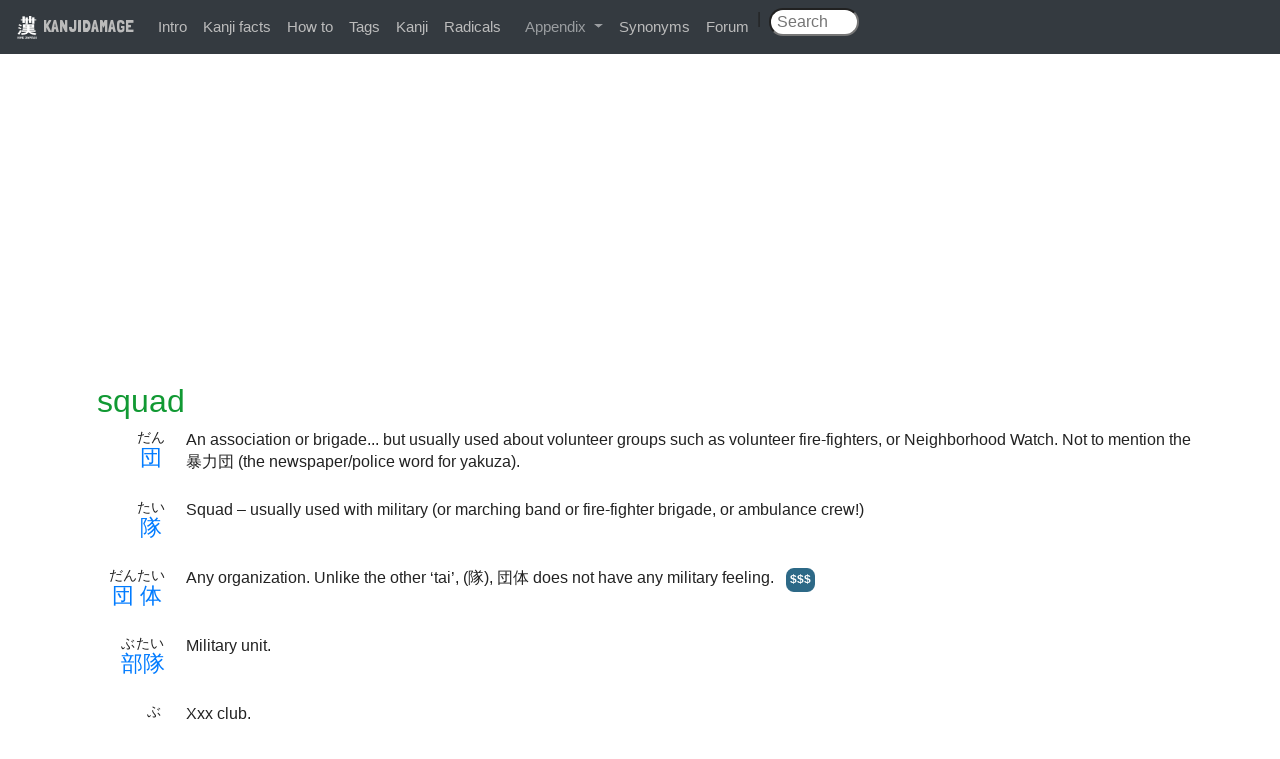

--- FILE ---
content_type: text/html; charset=utf-8
request_url: http://www.kanjidamage.com/synonyms/486-squad
body_size: 2768
content:
<!DOCTYPE html>
<html>
<head>
<meta content='text/html;charset=UTF-8' http-equiv='content-type'>
<title>
squad
|
KANJIDAMAGE
</title>
<meta name="csrf-param" content="authenticity_token" />
<meta name="csrf-token" content="BD9jT8aeChuFL6TY23uzUqH8Byiv0ZFiX1yId0wicR+oMGzkwhEF4j0tDy2qTXK2Xin62Czv4TC+Lh62gsB1MA==" />
<link rel="stylesheet" media="all" href="/assets/application-0bd3c513a46a89c1ce37cbeaa3416a2bc679cbd989a30d412aa3aac5bee3be7a.css" />
<script src="/assets/application-7ce1c48ab83af4c55139323447d68fd9aa6ca37f8ee4dde06addfc9be0f8a91d.js"></script>
<link href='https://fonts.googleapis.com/css?family=Londrina+Solid' rel='stylesheet' type='text/css'>
<link rel="shortcut icon" href="/favicon.ico" />
<meta property="fb:app_id" content="122407024560957"/>
<meta content='width=device-width,initial-scale=1,maximum-scale=1,user-scalable=no' name='viewport'>
<meta content='squad' name='description'>

<script>
  var _gaq = _gaq || [];
  _gaq.push(['_setAccount', 'UA-12423647-1']);
  _gaq.push(['_trackPageview']);
  
  (function() {
    var ga = document.createElement('script'); ga.type = 'text/javascript'; ga.async = true;
    ga.src = ('https:' == document.location.protocol ? 'https://ssl' : 'http://www') + '.google-analytics.com/ga.js';
    var s = document.getElementsByTagName('script')[0]; s.parentNode.insertBefore(ga, s);
  })();
</script>
          <script type='text/javascript'>
            var mpq = [];
            mpq.push(["init", "c9b49675ff5c8dd8c73e0b5c73987bfc"]);
            (function(){var b,a,e,d,c;b=document.createElement("script");b.type="text/javascript";b.async=true;b.src=(document.location.protocol==="https:"?"https:":"http:")+"//api.mixpanel.com/site_media/js/api/mixpanel.js";a=document.getElementsByTagName("script")[0];a.parentNode.insertBefore(b,a);e=function(f){return function(){mpq.push([f].concat(Array.prototype.slice.call(arguments,0)))}};d=["track","track_links","track_forms","register","register_once","identify","name_tag","set_config"];for(c=0;c<d.length;c++){mpq[d[c]]=e(d[c])}})();
          </script>
</head>
<body>
<div id="fb-root"></div>
<script>
  (function(d, s, id) {
    var js, fjs = d.getElementsByTagName(s)[0];
    if (d.getElementById(id)) return;
    js = d.createElement(s); js.id = id;
    js.src = "//connect.facebook.net/en_US/all.js#xfbml=1&appId=122407024560957";
    fjs.parentNode.insertBefore(js, fjs);
  }(document, 'script', 'facebook-jssdk'));
</script>
<div class='navbar navbar-expand-md bg-dark navbar-dark fixed-top'>
<div class='navbar-brand'>
<a class="brand" href="/"><img class='logo' src='/images/kanjidamage.png'>
KANJIDAMAGE
</a></div>
<button class='navbar-toggler' data-target='.navbar-collapse' data-toggle='collapse' type='button'>
<span class='navbar-toggler-icon'></span>
</button>
<div class='collapse navbar-collapse'>
<ul class='navbar-nav'>
<li><a href="/introduction">Intro</a></li>
<li><a href="/kanji_facts">Kanji facts</a></li>
<li><a href="/howto">How to</a></li>
<li><a href="/tags">Tags</a></li>
<li><a href="/japanese_symbols">Kanji</a></li>
<li><a href="/radicals">Radicals</a></li>
<li class='nav-item dropdown'>
<a aria-expanded='false' aria-haspopup='true' class='nav-link dropdown-toggle' data-toggle='dropdown' href='#' id='navbarDropdown' role='button'>
Appendix
</a>
<div aria-labelledby='navbarDropdown' class='dropdown-menu'>
<a class="dropdown-item" href="/appendix/onyomikeywords">Onyomi</a>
<a class="dropdown-item" href="/appendix/illpairs">Ill pairs</a>
<a class="dropdown-item" href="/dupes">Dupes</a>
<a class="dropdown-item" href="/articles">Articles</a>
<a class="dropdown-item" href="/appendix/longshortvowels">Long short vowlels</a>
</div>
</li>
<li><a href="/synonyms">Synonyms</a></li>
<li><a href="http://kanjidamage.fr.yuku.com/forums/2/kanjidamage-forums">Forum</a></li>
| &nbsp;
<form class="navbar-search pull-right" action="/kanji/search" accept-charset="UTF-8" method="get"><input name="utf8" type="hidden" value="&#x2713;" />
<input type="text" name="q" id="q" class="search-query" placeholder=" Search" />
&nbsp;&nbsp;&nbsp;&nbsp;
</form>

</ul>
</div>
</div>
<br>
<div class='container'>
</div>
<div class='container'><div class="adsense">
<script async src="//pagead2.googlesyndication.com/pagead/js/adsbygoogle.js"></script>
<!-- kanjiresponsive -->
<ins class="adsbygoogle"
     style="display:block"
     data-ad-client="ca-pub-3566358308304401"
     data-ad-slot="3615792576"
     data-ad-format="auto"></ins>
<script>
(adsbygoogle = window.adsbygoogle || []).push({});
</script>
</div>

<div class='row'>
<h2>
&nbsp;&nbsp;
<span class='translation'>squad</span>
</h2>
</div>
<table class='definition'>
<tr>
<td>
<ruby>
<span class='kanji_character'><ruby><a href="/kanji/992-group-団">団</a><rp>(</rp><rt>だん</rt><rp>)</rp></ruby></span>
</ruby>
</td>
<td>
An association or brigade... but usually used about volunteer groups such as volunteer fire-fighters, or Neighborhood Watch. Not to mention the 暴力団 (the newspaper/police word for yakuza).

</td>
</tr>
<tr>
<td>
&nbsp;
</td>
</tr>

<tr>
<td>
<ruby>
<span class='kanji_character'><ruby><a href="/kanji/1228-troop-隊">隊</a><rp>(</rp><rt>たい</rt><rp>)</rp></ruby></span>
</ruby>
</td>
<td>
Squad – usually used with military (or marching band or fire-fighter brigade, or ambulance crew!)

</td>
</tr>
<tr>
<td>
&nbsp;
</td>
</tr>

<tr>
<td>
<ruby>
<span class='kanji_character'><ruby><a href="/kanji/992-group-団">団</a><a href="/kanji/339-body-体">体</a><rp>(</rp><rt>だんたい</rt><rp>)</rp></ruby></span>
</ruby>
</td>
<td>
Any organization. Unlike the other ‘tai’, (隊), 団体 does not have any military feeling.
&nbsp;&nbsp;<a class="label label-info" href="/tags/75">$$$</a>
</td>
</tr>
<tr>
<td>
&nbsp;
</td>
</tr>

<tr>
<td>
<ruby>
<span class='kanji_character'><ruby><a href="/kanji/795-section-部">部</a><a href="/kanji/1228-troop-隊">隊</a><rp>(</rp><rt>ぶたい</rt><rp>)</rp></ruby></span>
</ruby>
</td>
<td>
Military unit.

</td>
</tr>
<tr>
<td>
&nbsp;
</td>
</tr>

<tr>
<td>
<ruby>
<span class='kanji_character'><ruby><a href="/kanji/795-section-部">部</a><rp>(</rp><rt>ぶ</rt><rp>)</rp></ruby></span>
</ruby>
</td>
<td>
Xxx club.

</td>
</tr>
<tr>
<td>
&nbsp;
</td>
</tr>

<tr>
<td>
<ruby>
<span class='kanji_character'><ruby>班<rp>(</rp><rt>はん</rt><rp>)</rp></ruby></span>
</ruby>
</td>
<td>
Is a squad too, or a team or a task force or something

</td>
</tr>
<tr>
<td>
&nbsp;
</td>
</tr>

</table>
<div class='col-md-10'>

<br>
<br>
</div>
</div>
<footer>
&copy; 2009-2026
</footer>
</body>
</html>


--- FILE ---
content_type: text/html; charset=utf-8
request_url: https://www.google.com/recaptcha/api2/aframe
body_size: 270
content:
<!DOCTYPE HTML><html><head><meta http-equiv="content-type" content="text/html; charset=UTF-8"></head><body><script nonce="A0quVRIhGdHfJjuEEjVPTQ">/** Anti-fraud and anti-abuse applications only. See google.com/recaptcha */ try{var clients={'sodar':'https://pagead2.googlesyndication.com/pagead/sodar?'};window.addEventListener("message",function(a){try{if(a.source===window.parent){var b=JSON.parse(a.data);var c=clients[b['id']];if(c){var d=document.createElement('img');d.src=c+b['params']+'&rc='+(localStorage.getItem("rc::a")?sessionStorage.getItem("rc::b"):"");window.document.body.appendChild(d);sessionStorage.setItem("rc::e",parseInt(sessionStorage.getItem("rc::e")||0)+1);localStorage.setItem("rc::h",'1768840951481');}}}catch(b){}});window.parent.postMessage("_grecaptcha_ready", "*");}catch(b){}</script></body></html>